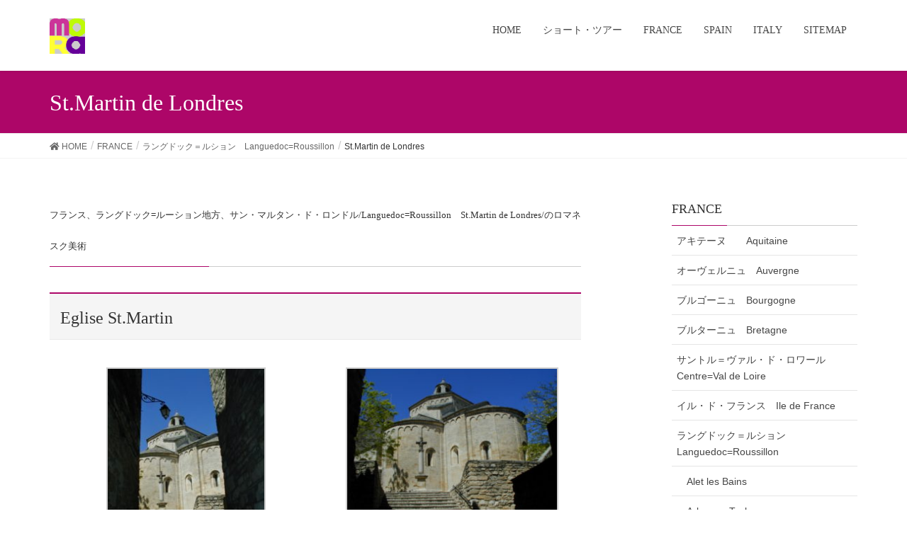

--- FILE ---
content_type: text/html; charset=UTF-8
request_url: https://museum-ora.com/france/languedoc-roussillon/st-martin-de-londres/
body_size: 13153
content:
<!DOCTYPE html>
<html lang="ja">
<head>
<meta charset="utf-8">
<meta http-equiv="X-UA-Compatible" content="IE=edge">
<meta name="viewport" content="width=device-width, initial-scale=1">
<title>ラングドック=ルーション地方、サン・マルタン・ド・ロンドルのロマネスク | ロマネスク美術館 (MORA)</title>

<!-- All in One SEO Pack 3.1.1 によって Michael Torbert の Semper Fi Web Design[186,240] -->
<meta name="description"  content="フランス、ラングドック=ルーション地方、サン・マルタン・ド・ロンドル/Languedoc=Roussillon　St.Martin de Londres/のロマネスク美術" />

<link rel="canonical" href="https://museum-ora.com/france/languedoc-roussillon/st-martin-de-londres/" />
<!-- All in One SEO Pack -->
<link rel='dns-prefetch' href='//webfonts.xserver.jp' />
<link rel='dns-prefetch' href='//oss.maxcdn.com' />
<link rel='dns-prefetch' href='//cdn.jsdelivr.net' />
<link rel='dns-prefetch' href='//s.w.org' />
<link rel="alternate" type="application/rss+xml" title="ロマネスク美術館 (MORA) &raquo; フィード" href="https://museum-ora.com/feed/" />
<link rel="alternate" type="application/rss+xml" title="ロマネスク美術館 (MORA) &raquo; コメントフィード" href="https://museum-ora.com/comments/feed/" />
<meta name="description" content="フランス、ラングドック=ルーション地方、サン・マルタン・ド・ロンドル/Languedoc=Roussillon　St.Martin de Londres/のロマネスク美術Eglise St.Martin&nbsp;&nbsp;" />		<script type="text/javascript">
			window._wpemojiSettings = {"baseUrl":"https:\/\/s.w.org\/images\/core\/emoji\/13.0.1\/72x72\/","ext":".png","svgUrl":"https:\/\/s.w.org\/images\/core\/emoji\/13.0.1\/svg\/","svgExt":".svg","source":{"concatemoji":"https:\/\/museum-ora.com\/wp-includes\/js\/wp-emoji-release.min.js?ver=5.6.16"}};
			!function(e,a,t){var n,r,o,i=a.createElement("canvas"),p=i.getContext&&i.getContext("2d");function s(e,t){var a=String.fromCharCode;p.clearRect(0,0,i.width,i.height),p.fillText(a.apply(this,e),0,0);e=i.toDataURL();return p.clearRect(0,0,i.width,i.height),p.fillText(a.apply(this,t),0,0),e===i.toDataURL()}function c(e){var t=a.createElement("script");t.src=e,t.defer=t.type="text/javascript",a.getElementsByTagName("head")[0].appendChild(t)}for(o=Array("flag","emoji"),t.supports={everything:!0,everythingExceptFlag:!0},r=0;r<o.length;r++)t.supports[o[r]]=function(e){if(!p||!p.fillText)return!1;switch(p.textBaseline="top",p.font="600 32px Arial",e){case"flag":return s([127987,65039,8205,9895,65039],[127987,65039,8203,9895,65039])?!1:!s([55356,56826,55356,56819],[55356,56826,8203,55356,56819])&&!s([55356,57332,56128,56423,56128,56418,56128,56421,56128,56430,56128,56423,56128,56447],[55356,57332,8203,56128,56423,8203,56128,56418,8203,56128,56421,8203,56128,56430,8203,56128,56423,8203,56128,56447]);case"emoji":return!s([55357,56424,8205,55356,57212],[55357,56424,8203,55356,57212])}return!1}(o[r]),t.supports.everything=t.supports.everything&&t.supports[o[r]],"flag"!==o[r]&&(t.supports.everythingExceptFlag=t.supports.everythingExceptFlag&&t.supports[o[r]]);t.supports.everythingExceptFlag=t.supports.everythingExceptFlag&&!t.supports.flag,t.DOMReady=!1,t.readyCallback=function(){t.DOMReady=!0},t.supports.everything||(n=function(){t.readyCallback()},a.addEventListener?(a.addEventListener("DOMContentLoaded",n,!1),e.addEventListener("load",n,!1)):(e.attachEvent("onload",n),a.attachEvent("onreadystatechange",function(){"complete"===a.readyState&&t.readyCallback()})),(n=t.source||{}).concatemoji?c(n.concatemoji):n.wpemoji&&n.twemoji&&(c(n.twemoji),c(n.wpemoji)))}(window,document,window._wpemojiSettings);
		</script>
		<style type="text/css">
img.wp-smiley,
img.emoji {
	display: inline !important;
	border: none !important;
	box-shadow: none !important;
	height: 1em !important;
	width: 1em !important;
	margin: 0 .07em !important;
	vertical-align: -0.1em !important;
	background: none !important;
	padding: 0 !important;
}
</style>
	<link rel='stylesheet' id='font-awesome-css'  href='https://museum-ora.com/wp-content/themes/lightning/inc/font-awesome/versions/5.0.13/web-fonts-with-css/css/fontawesome-all.min.css?ver=5.0' type='text/css' media='all' />
<link rel='stylesheet' id='wp-block-library-css'  href='https://museum-ora.com/wp-includes/css/dist/block-library/style.min.css?ver=5.6.16' type='text/css' media='all' />
<link rel='stylesheet' id='vk-blocks-build-css-css'  href='https://museum-ora.com/wp-content/plugins/vk-all-in-one-expansion-unit/plugins/vk-blocks/build/block-build.css?ver=0.6.0' type='text/css' media='all' />
<link rel='stylesheet' id='contact-form-7-css'  href='https://museum-ora.com/wp-content/plugins/contact-form-7/includes/css/styles.css?ver=5.1.3' type='text/css' media='all' />
<link rel='stylesheet' id='vkExUnit_common_style-css'  href='https://museum-ora.com/wp-content/plugins/vk-all-in-one-expansion-unit/css/vkExUnit_style.css?ver=9.1.3' type='text/css' media='all' />
<link rel='stylesheet' id='lightning-design-style-css'  href='https://museum-ora.com/wp-content/themes/lightning/design_skin/origin/css/style.css?ver=4.4.8' type='text/css' media='all' />
<style id='lightning-design-style-inline-css' type='text/css'>
/* ltg theme common*/.color_key_bg,.color_key_bg_hover:hover{background-color: #ad0668;}.color_key_txt,.color_key_txt_hover:hover{color: #ad0668;}.color_key_border,.color_key_border_hover:hover{border-color: #ad0668;}.color_key_dark_bg,.color_key_dark_bg_hover:hover{background-color: #545454;}.color_key_dark_txt,.color_key_dark_txt_hover:hover{color: #545454;}.color_key_dark_border,.color_key_dark_border_hover:hover{border-color: #545454;}
/*-------------------------------------------*/
/*	sidebar child menu display
/*-------------------------------------------*/
.localNav ul ul.children	{ display:none; }
.localNav ul li.current_page_ancestor	ul.children,
.localNav ul li.current_page_item		ul.children,
.localNav ul li.current-cat				ul.children{ display:block; }
html, body { overflow-x: hidden; }.veu_color_txt_key { color:#545454 ; }.veu_color_bg_key { background-color:#545454 ; }.veu_color_border_key { border-color:#545454 ; }.btn-default { border-color:#ad0668;color:#ad0668;}.btn-default:focus,.btn-default:hover { border-color:#ad0668;background-color: #ad0668; }.btn-primary { background-color:#ad0668;border-color:#545454; }.btn-primary:focus,.btn-primary:hover { background-color:#545454;border-color:#ad0668; }
a { color:#545454 ; }a:hover { color:#ad0668 ; }ul.gMenu a:hover { color:#ad0668; }.page-header { background-color:#ad0668; }h1.entry-title:first-letter,.single h1.entry-title:first-letter { color:#ad0668; }h2,.mainSection-title { border-top-color:#ad0668; }h3:after,.subSection-title:after { border-bottom-color:#ad0668; }.media .media-body .media-heading a:hover { color:#ad0668; }ul.page-numbers li span.page-numbers.current { background-color:#ad0668; }.pager li > a { border-color:#ad0668;color:#ad0668;}.pager li > a:hover { background-color:#ad0668;color:#fff;}footer { border-top-color:#ad0668; }dt { border-left-color:#ad0668; }@media (min-width: 768px){ ul.gMenu > li > a:hover:after, ul.gMenu > li.current-post-ancestor > a:after, ul.gMenu > li.current-menu-item > a:after, ul.gMenu > li.current-menu-parent > a:after, ul.gMenu > li.current-menu-ancestor > a:after, ul.gMenu > li.current_page_parent > a:after, ul.gMenu > li.current_page_ancestor > a:after { border-bottom-color: #ad0668 ; } ul.gMenu > li > a:hover .gMenu_description { color: #ad0668 ; }} /* @media (min-width: 768px) */
.tagcloud a:before { font-family: "Font Awesome 5 Free";content: "\f02b";font-weight: bold; }
</style>
<link rel='stylesheet' id='lightning-theme-style-css'  href='https://museum-ora.com/wp-content/themes/lightning/style.css?ver=4.4.8' type='text/css' media='all' />
<link rel='stylesheet' id='slimbox2-css'  href='https://museum-ora.com/wp-content/plugins/wp-slimbox2/css/slimbox2.css?ver=1.1' type='text/css' media='screen' />
<script type='text/javascript' src='https://museum-ora.com/wp-includes/js/jquery/jquery.min.js?ver=3.5.1' id='jquery-core-js'></script>
<script type='text/javascript' src='https://museum-ora.com/wp-includes/js/jquery/jquery-migrate.min.js?ver=3.3.2' id='jquery-migrate-js'></script>
<script type='text/javascript' src='//webfonts.xserver.jp/js/xserver.js?ver=1.1.1' id='typesquare_std-js'></script>
<!--[if lt IE 9]>
<script type='text/javascript' src='//oss.maxcdn.com/html5shiv/3.7.2/html5shiv.min.js?ver=5.6.16' id='html5shiv-js'></script>
<![endif]-->
<!--[if lt IE 9]>
<script type='text/javascript' src='//oss.maxcdn.com/respond/1.4.2/respond.min.js?ver=5.6.16' id='respond-js'></script>
<![endif]-->
<script type='text/javascript' src='https://museum-ora.com/wp-content/themes/lightning/js/lightning.min.js?ver=4.4.8' id='lightning-js-js'></script>
<script type='text/javascript' src='https://museum-ora.com/wp-content/plugins/lightning-advanced-unit/js/lightning-adv.min.js?ver=3.3.3' id='lightning_adv_unit_script-js'></script>
<script type='text/javascript' src='https://museum-ora.com/wp-content/plugins/wp-slimbox2/javascript/slimbox2.js?ver=2.04' id='slimbox2-js'></script>
<script type='text/javascript' id='slimbox2_autoload-js-extra'>
/* <![CDATA[ */
var slimbox2_options = {"autoload":"1","overlayColor":"#000000","loop":"1","overlayOpacity":"0.8","overlayFadeDuration":"1","resizeDuration":"1","resizeEasing":"swing","initialWidth":"250","initialHeight":"250","imageFadeDuration":"1","captionAnimationDuration":"1","caption":"el.title || el.firstChild.alt || el.firstChild.title || ' ' || el.href","url":"1","selector":"div.entry-content, div.gallery, div.entry, div.post, div#page, body","counterText":"Image {x} of {y}","closeKeys":"27,88,67","previousKeys":"37,80","nextKeys":"39,78","prev":"https:\/\/museum-ora.com\/wp-content\/plugins\/wp-slimbox2\/images\/default\/prevlabel.gif","next":"https:\/\/museum-ora.com\/wp-content\/plugins\/wp-slimbox2\/images\/default\/nextlabel.gif","close":"https:\/\/museum-ora.com\/wp-content\/plugins\/wp-slimbox2\/images\/default\/closelabel.gif","picasaweb":"","flickr":"","mobile":"1"};
/* ]]> */
</script>
<script type='text/javascript' src='https://museum-ora.com/wp-content/plugins/wp-slimbox2/javascript/slimbox2_autoload.js?ver=1.0.4b' id='slimbox2_autoload-js'></script>
<link rel="https://api.w.org/" href="https://museum-ora.com/wp-json/" /><link rel="alternate" type="application/json" href="https://museum-ora.com/wp-json/wp/v2/pages/8096" /><link rel="EditURI" type="application/rsd+xml" title="RSD" href="https://museum-ora.com/xmlrpc.php?rsd" />
<link rel="wlwmanifest" type="application/wlwmanifest+xml" href="https://museum-ora.com/wp-includes/wlwmanifest.xml" /> 
<meta name="generator" content="WordPress 5.6.16" />
<link rel='shortlink' href='https://museum-ora.com/?p=8096' />
<link rel="alternate" type="application/json+oembed" href="https://museum-ora.com/wp-json/oembed/1.0/embed?url=https%3A%2F%2Fmuseum-ora.com%2Ffrance%2Flanguedoc-roussillon%2Fst-martin-de-londres%2F" />
<link rel="alternate" type="text/xml+oembed" href="https://museum-ora.com/wp-json/oembed/1.0/embed?url=https%3A%2F%2Fmuseum-ora.com%2Ffrance%2Flanguedoc-roussillon%2Fst-martin-de-londres%2F&#038;format=xml" />
<style type='text/css'>h1,h2,h3,.entry-title{ font-family: "新ゴ B" !important;}h4,h5,h6{ font-family: "新ゴ B" !important;}.hentry{ font-family: "新ゴ R" !important;}strong,b{ font-family: "新ゴ B" !important;}</style><style>.simplemap img{max-width:none !important;padding:0 !important;margin:0 !important;}.staticmap,.staticmap img{max-width:100% !important;height:auto !important;}.simplemap .simplemap-content{display:none;}</style>
<script>var google_map_api_key = "AIzaSyDcxVZvCs0cY0CBDGLH_eIqwbJtNttWzLo";</script><link rel="icon" href="https://museum-ora.com/wp-content/uploads/2017/08/mora_rogo02-e1501913402371.gif" sizes="32x32" />
<link rel="icon" href="https://museum-ora.com/wp-content/uploads/2017/08/mora_rogo02-e1501913402371.gif" sizes="192x192" />
<link rel="apple-touch-icon" href="https://museum-ora.com/wp-content/uploads/2017/08/mora_rogo02-e1501913402371.gif" />
<meta name="msapplication-TileImage" content="https://museum-ora.com/wp-content/uploads/2017/08/mora_rogo02-e1501913402371.gif" />
<style type="text/css"></style>
</head>
<body class="page-template-default page page-id-8096 page-child parent-pageid-5534 sidebar-fix post-name-st-martin-de-londres post-type-page fa_v5_css headfix header_height_changer">
<header class="navbar siteHeader">
		<div class="container siteHeadContainer">
		<div class="navbar-header">
			<h1 class="navbar-brand siteHeader_logo">
			<a href="https://museum-ora.com/"><span>
			<img src="https://museum-ora.com/wp-content/uploads/2017/08/mora_rogo02-1.gif" alt="ロマネスク美術館 (MORA)" />			</span></a>
			</h1>
									  <a href="#" class="btn btn-default menuBtn menuClose menuBtn_left" id="menuBtn"><i class="fa fa-bars" aria-hidden="true"></i></a>
					</div>

		<div id="gMenu_outer" class="gMenu_outer"><nav class="menu-home-container"><ul id="menu-home" class="menu nav gMenu"><li id="menu-item-5397" class="menu-item menu-item-type-post_type menu-item-object-page menu-item-home"><a href="https://museum-ora.com/"><strong class="gMenu_name">HOME</strong></a></li>
<li id="menu-item-12481" class="menu-item menu-item-type-post_type menu-item-object-page"><a href="https://museum-ora.com/short-tour/"><strong class="gMenu_name">ショート・ツアー</strong></a></li>
<li id="menu-item-325" class="menu-item menu-item-type-post_type menu-item-object-page current-page-ancestor"><a href="https://museum-ora.com/france/"><strong class="gMenu_name">FRANCE</strong></a></li>
<li id="menu-item-10446" class="menu-item menu-item-type-post_type menu-item-object-page"><a href="https://museum-ora.com/spain/"><strong class="gMenu_name">SPAIN</strong></a></li>
<li id="menu-item-329" class="menu-item menu-item-type-post_type menu-item-object-page"><a href="https://museum-ora.com/italy/"><strong class="gMenu_name">ITALY</strong></a></li>
<li id="menu-item-3019" class="menu-item menu-item-type-post_type menu-item-object-page"><a href="https://museum-ora.com/sitemap/"><strong class="gMenu_name">SITEMAP</strong></a></li>
</ul></nav></div>	</div>
	</header>

<div class="section page-header"><div class="container"><div class="row"><div class="col-md-12">
<h1 class="page-header_pageTitle">
St.Martin de Londres</h1>
</div></div></div></div><!-- [ /.page-header ] -->
<!-- [ .breadSection ] -->
<div class="section breadSection">
<div class="container">
<div class="row">
<ol class="breadcrumb" itemtype="http://schema.org/BreadcrumbList"><li id="panHome" itemprop="itemListElement" itemscope itemtype="http://schema.org/ListItem"><a itemprop="item" href="https://museum-ora.com/"><span itemprop="name"><i class="fa fa-home"></i> HOME</span></a></li><li itemprop="itemListElement" itemscope itemtype="http://schema.org/ListItem"><a itemprop="item" href="https://museum-ora.com/france/"><span itemprop="name">FRANCE</span></a></li><li itemprop="itemListElement" itemscope itemtype="http://schema.org/ListItem"><a itemprop="item" href="https://museum-ora.com/france/languedoc-roussillon/"><span itemprop="name">ラングドック＝ルション　Languedoc=Roussillon</span></a></li><li><span>St.Martin de Londres</span></li></ol>
</div>
</div>
</div>
<!-- [ /.breadSection ] -->
<div class="section siteContent">
<div class="container">
<div class="row">

<div class="col-md-8 mainSection" id="main" role="main">

    
    <div id="post-8096" class="post-8096 page type-page status-publish hentry">
        <div class="entry-body">
    <h3><span style="font-size: 10pt;">フランス、ラングドック=ルーション地方、サン・マルタン・ド・ロンドル/Languedoc=Roussillon　St.Martin de Londres/のロマネスク美術</span></h3>
<h2>Eglise St.Martin</h2>

		<style type="text/css">
			#gallery-2 {
				margin: auto;
			}
			#gallery-2 .gallery-item {
				float: left;
				margin-top: 10px;
				text-align: center;
				width: 50%;
			}
			#gallery-2 img {
				border: 2px solid #cfcfcf;
			}
			#gallery-2 .gallery-caption {
				margin-left: 0;
			}
			/* see gallery_shortcode() in wp-includes/media.php */
		</style>
		<div id='gallery-2' class='gallery galleryid-8096 gallery-columns-2 gallery-size-medium'><dl class='gallery-item'>
			<dt class='gallery-icon portrait'>
				<a href='https://museum-ora.com/wp-content/uploads/2018/04/49ef72b19c9b2addea8db508ca9b00b7-1.jpg'><img width="225" height="300" src="https://museum-ora.com/wp-content/uploads/2018/04/49ef72b19c9b2addea8db508ca9b00b7-1-225x300.jpg" class="attachment-medium size-medium" alt="St.Martin de Londresの全景" loading="lazy" aria-describedby="gallery-2-8097" srcset="https://museum-ora.com/wp-content/uploads/2018/04/49ef72b19c9b2addea8db508ca9b00b7-1-225x300.jpg 225w, https://museum-ora.com/wp-content/uploads/2018/04/49ef72b19c9b2addea8db508ca9b00b7-1.jpg 488w" sizes="(max-width: 225px) 100vw, 225px" /></a>
			</dt>
				<dd class='wp-caption-text gallery-caption' id='gallery-2-8097'>
				全景
				</dd></dl><dl class='gallery-item'>
			<dt class='gallery-icon landscape'>
				<a href='https://museum-ora.com/wp-content/uploads/2018/04/20cfce153c6dcbd30dc35695758066ae.jpg'><img width="300" height="225" src="https://museum-ora.com/wp-content/uploads/2018/04/20cfce153c6dcbd30dc35695758066ae-300x225.jpg" class="attachment-medium size-medium" alt="St.Martin de Londresの後背部" loading="lazy" aria-describedby="gallery-2-8098" srcset="https://museum-ora.com/wp-content/uploads/2018/04/20cfce153c6dcbd30dc35695758066ae-300x225.jpg 300w, https://museum-ora.com/wp-content/uploads/2018/04/20cfce153c6dcbd30dc35695758066ae.jpg 650w" sizes="(max-width: 300px) 100vw, 300px" /></a>
			</dt>
				<dd class='wp-caption-text gallery-caption' id='gallery-2-8098'>
				後背部
				</dd></dl><br style="clear: both" /><dl class='gallery-item'>
			<dt class='gallery-icon landscape'>
				<a href='https://museum-ora.com/wp-content/uploads/2018/04/041c8e89b678b46731ac2144bc87c2e7-1.jpg'><img width="300" height="225" src="https://museum-ora.com/wp-content/uploads/2018/04/041c8e89b678b46731ac2144bc87c2e7-1-300x225.jpg" class="attachment-medium size-medium" alt="St.Martin de Londresの全景" loading="lazy" aria-describedby="gallery-2-8099" srcset="https://museum-ora.com/wp-content/uploads/2018/04/041c8e89b678b46731ac2144bc87c2e7-1-300x225.jpg 300w, https://museum-ora.com/wp-content/uploads/2018/04/041c8e89b678b46731ac2144bc87c2e7-1.jpg 650w" sizes="(max-width: 300px) 100vw, 300px" /></a>
			</dt>
				<dd class='wp-caption-text gallery-caption' id='gallery-2-8099'>
				全景
				</dd></dl><dl class='gallery-item'>
			<dt class='gallery-icon portrait'>
				<a href='https://museum-ora.com/wp-content/uploads/2018/04/3d286c066077720590e492e614c9bbcc-2.jpg'><img width="225" height="300" src="https://museum-ora.com/wp-content/uploads/2018/04/3d286c066077720590e492e614c9bbcc-2-225x300.jpg" class="attachment-medium size-medium" alt="St.Martin de Londresの全景" loading="lazy" aria-describedby="gallery-2-8100" srcset="https://museum-ora.com/wp-content/uploads/2018/04/3d286c066077720590e492e614c9bbcc-2-225x300.jpg 225w, https://museum-ora.com/wp-content/uploads/2018/04/3d286c066077720590e492e614c9bbcc-2.jpg 488w" sizes="(max-width: 225px) 100vw, 225px" /></a>
			</dt>
				<dd class='wp-caption-text gallery-caption' id='gallery-2-8100'>
				全景
				</dd></dl><br style="clear: both" /><dl class='gallery-item'>
			<dt class='gallery-icon landscape'>
				<a href='https://museum-ora.com/wp-content/uploads/2018/04/588f5dc5c85286438783f2302a488dbe-1.jpg'><img width="300" height="225" src="https://museum-ora.com/wp-content/uploads/2018/04/588f5dc5c85286438783f2302a488dbe-1-300x225.jpg" class="attachment-medium size-medium" alt="St.Martin de Londresのドーム" loading="lazy" aria-describedby="gallery-2-8101" srcset="https://museum-ora.com/wp-content/uploads/2018/04/588f5dc5c85286438783f2302a488dbe-1-300x225.jpg 300w, https://museum-ora.com/wp-content/uploads/2018/04/588f5dc5c85286438783f2302a488dbe-1.jpg 650w" sizes="(max-width: 300px) 100vw, 300px" /></a>
			</dt>
				<dd class='wp-caption-text gallery-caption' id='gallery-2-8101'>
				ドーム
				</dd></dl><dl class='gallery-item'>
			<dt class='gallery-icon landscape'>
				<a href='https://museum-ora.com/wp-content/uploads/2018/04/8ec6a9c9f17f674d2b5aa83ddff080e1-2.jpg'><img width="300" height="225" src="https://museum-ora.com/wp-content/uploads/2018/04/8ec6a9c9f17f674d2b5aa83ddff080e1-2-300x225.jpg" class="attachment-medium size-medium" alt="St.Martin de Londresの扉口" loading="lazy" aria-describedby="gallery-2-8102" srcset="https://museum-ora.com/wp-content/uploads/2018/04/8ec6a9c9f17f674d2b5aa83ddff080e1-2-300x225.jpg 300w, https://museum-ora.com/wp-content/uploads/2018/04/8ec6a9c9f17f674d2b5aa83ddff080e1-2.jpg 650w" sizes="(max-width: 300px) 100vw, 300px" /></a>
			</dt>
				<dd class='wp-caption-text gallery-caption' id='gallery-2-8102'>
				扉口
				</dd></dl><br style="clear: both" /><dl class='gallery-item'>
			<dt class='gallery-icon landscape'>
				<a href='https://museum-ora.com/wp-content/uploads/2018/04/9bdf40befda56aded47d3d00bffed831-1.jpg'><img width="300" height="225" src="https://museum-ora.com/wp-content/uploads/2018/04/9bdf40befda56aded47d3d00bffed831-1-300x225.jpg" class="attachment-medium size-medium" alt="St.Martin de Londresの身廊" loading="lazy" aria-describedby="gallery-2-8103" srcset="https://museum-ora.com/wp-content/uploads/2018/04/9bdf40befda56aded47d3d00bffed831-1-300x225.jpg 300w, https://museum-ora.com/wp-content/uploads/2018/04/9bdf40befda56aded47d3d00bffed831-1.jpg 650w" sizes="(max-width: 300px) 100vw, 300px" /></a>
			</dt>
				<dd class='wp-caption-text gallery-caption' id='gallery-2-8103'>
				身廊
				</dd></dl><dl class='gallery-item'>
			<dt class='gallery-icon portrait'>
				<a href='https://museum-ora.com/wp-content/uploads/2018/04/5b398eeaa9d4e5cbd78497cfa5d68afd-1.jpg'><img width="225" height="300" src="https://museum-ora.com/wp-content/uploads/2018/04/5b398eeaa9d4e5cbd78497cfa5d68afd-1-225x300.jpg" class="attachment-medium size-medium" alt="St.Martin de Londresの内陣" loading="lazy" aria-describedby="gallery-2-8104" srcset="https://museum-ora.com/wp-content/uploads/2018/04/5b398eeaa9d4e5cbd78497cfa5d68afd-1-225x300.jpg 225w, https://museum-ora.com/wp-content/uploads/2018/04/5b398eeaa9d4e5cbd78497cfa5d68afd-1.jpg 488w" sizes="(max-width: 225px) 100vw, 225px" /></a>
			</dt>
				<dd class='wp-caption-text gallery-caption' id='gallery-2-8104'>
				内陣
				</dd></dl><br style="clear: both" /><dl class='gallery-item'>
			<dt class='gallery-icon landscape'>
				<a href='https://museum-ora.com/wp-content/uploads/2018/04/da08479581968d2308da7b3df64abe22-1.jpg'><img width="300" height="225" src="https://museum-ora.com/wp-content/uploads/2018/04/da08479581968d2308da7b3df64abe22-1-300x225.jpg" class="attachment-medium size-medium" alt="St.Martin de Londresのドーム" loading="lazy" aria-describedby="gallery-2-8105" srcset="https://museum-ora.com/wp-content/uploads/2018/04/da08479581968d2308da7b3df64abe22-1-300x225.jpg 300w, https://museum-ora.com/wp-content/uploads/2018/04/da08479581968d2308da7b3df64abe22-1.jpg 650w" sizes="(max-width: 300px) 100vw, 300px" /></a>
			</dt>
				<dd class='wp-caption-text gallery-caption' id='gallery-2-8105'>
				ドーム
				</dd></dl><dl class='gallery-item'>
			<dt class='gallery-icon landscape'>
				<a href='https://museum-ora.com/wp-content/uploads/2018/04/eba117ff5d58c6bf1f96e4940afb87de.jpg'><img width="300" height="225" src="https://museum-ora.com/wp-content/uploads/2018/04/eba117ff5d58c6bf1f96e4940afb87de-300x225.jpg" class="attachment-medium size-medium" alt="St.Martin de Londresの祭壇" loading="lazy" aria-describedby="gallery-2-8106" srcset="https://museum-ora.com/wp-content/uploads/2018/04/eba117ff5d58c6bf1f96e4940afb87de-300x225.jpg 300w, https://museum-ora.com/wp-content/uploads/2018/04/eba117ff5d58c6bf1f96e4940afb87de.jpg 650w" sizes="(max-width: 300px) 100vw, 300px" /></a>
			</dt>
				<dd class='wp-caption-text gallery-caption' id='gallery-2-8106'>
				祭壇
				</dd></dl><br style="clear: both" /><dl class='gallery-item'>
			<dt class='gallery-icon portrait'>
				<a href='https://museum-ora.com/wp-content/uploads/2018/04/91da41fa31f26d282eb8497d54b7a805.jpg'><img width="225" height="300" src="https://museum-ora.com/wp-content/uploads/2018/04/91da41fa31f26d282eb8497d54b7a805-225x300.jpg" class="attachment-medium size-medium" alt="St.Martin de Londresの柱頭彫刻" loading="lazy" aria-describedby="gallery-2-8107" srcset="https://museum-ora.com/wp-content/uploads/2018/04/91da41fa31f26d282eb8497d54b7a805-225x300.jpg 225w, https://museum-ora.com/wp-content/uploads/2018/04/91da41fa31f26d282eb8497d54b7a805.jpg 488w" sizes="(max-width: 225px) 100vw, 225px" /></a>
			</dt>
				<dd class='wp-caption-text gallery-caption' id='gallery-2-8107'>
				柱頭彫刻
				</dd></dl><dl class='gallery-item'>
			<dt class='gallery-icon portrait'>
				<a href='https://museum-ora.com/wp-content/uploads/2018/04/80a5a94fad8b64c4f0af5fd919d272fc-1.jpg'><img width="225" height="300" src="https://museum-ora.com/wp-content/uploads/2018/04/80a5a94fad8b64c4f0af5fd919d272fc-1-225x300.jpg" class="attachment-medium size-medium" alt="St.Martin de Londresの柱頭彫刻" loading="lazy" aria-describedby="gallery-2-8108" srcset="https://museum-ora.com/wp-content/uploads/2018/04/80a5a94fad8b64c4f0af5fd919d272fc-1-225x300.jpg 225w, https://museum-ora.com/wp-content/uploads/2018/04/80a5a94fad8b64c4f0af5fd919d272fc-1.jpg 488w" sizes="(max-width: 225px) 100vw, 225px" /></a>
			</dt>
				<dd class='wp-caption-text gallery-caption' id='gallery-2-8108'>
				柱頭彫刻
				</dd></dl><br style="clear: both" />
		</div>

<div class="simplemap"><div class="simplemap-content" data-breakpoint="480" data-lat="" data-lng="" data-zoom="16" data-addr="" data-infowindow="close" data-map-type-control="false" data-map-type-id="ROADMAP" style="width:100%;height:200px;">eglise St.Martin de Londres</div></div>
<h6 style="text-align: right;">&nbsp;</h6>
<p>&nbsp;</p>
    </div>
	    </div><!-- [ /#post-8096 ] -->

	
</div><!-- [ /.mainSection ] -->

<div class="col-md-3 col-md-offset-1 subSection sideSection">
			<aside class="widget widget_child_page widget_link_list">
			<nav class="localNav">
			<h1 class="subSection-title">FRANCE</h1>
			<ul>
			<li class="page_item page-item-4750 page_item_has_children"><a href="https://museum-ora.com/france/aquitaine/">アキテーヌ　　Aquitaine</a>
<ul class='children'>
	<li class="page_item page-item-4752"><a href="https://museum-ora.com/france/aquitaine/besse/">Besse</a></li>
	<li class="page_item page-item-4793"><a href="https://museum-ora.com/france/aquitaine/bussieres-badil/">Bussiere Badil</a></li>
	<li class="page_item page-item-4850"><a href="https://museum-ora.com/france/aquitaine/cenac/">Cenac</a></li>
	<li class="page_item page-item-4906"><a href="https://museum-ora.com/france/aquitaine/lhopital-st-blaise/">L&#8217;Hopital St.Blaise</a></li>
	<li class="page_item page-item-4865"><a href="https://museum-ora.com/france/aquitaine/lescar/">Lescar</a></li>
	<li class="page_item page-item-4974"><a href="https://museum-ora.com/france/aquitaine/oloron-ste-marie-ste-marie/">Oloron Ste.Marie /  Cathedrale</a></li>
	<li class="page_item page-item-4950"><a href="https://museum-ora.com/france/aquitaine/oloron-ste-marie-st-croix/">Oloron Ste.Marie / St.Croix</a></li>
	<li class="page_item page-item-5010"><a href="https://museum-ora.com/france/aquitaine/paunat/">Paunat</a></li>
	<li class="page_item page-item-5023"><a href="https://museum-ora.com/france/aquitaine/perigueux/">Perigueux</a></li>
	<li class="page_item page-item-5052"><a href="https://museum-ora.com/france/aquitaine/st-amand-de-coly/">St.Amand de Coly</a></li>
	<li class="page_item page-item-5082"><a href="https://museum-ora.com/france/aquitaine/st-jean-de-cole/">St.Jean de Cole</a></li>
	<li class="page_item page-item-5103"><a href="https://museum-ora.com/france/aquitaine/st-leon-sur-vezere/">St.Leon sur Vezere</a></li>
	<li class="page_item page-item-5122"><a href="https://museum-ora.com/france/aquitaine/st-privat-des-pres/">St.Privat des Pres</a></li>
	<li class="page_item page-item-5147"><a href="https://museum-ora.com/france/aquitaine/ste-engrace/">Ste.Engrace</a></li>
	<li class="page_item page-item-5174"><a href="https://museum-ora.com/france/aquitaine/thiviers/">Thiviers</a></li>
	<li class="page_item page-item-5194"><a href="https://museum-ora.com/france/aquitaine/tremolat/">Tremolat</a></li>
</ul>
</li>
<li class="page_item page-item-262 page_item_has_children"><a href="https://museum-ora.com/france/auvergne/">オーヴェルニュ　Auvergne</a>
<ul class='children'>
	<li class="page_item page-item-3517"><a href="https://museum-ora.com/france/auvergne/agonges/">Agonges</a></li>
	<li class="page_item page-item-3544"><a href="https://museum-ora.com/france/auvergne/autry-issards/">Autry Issards</a></li>
	<li class="page_item page-item-810"><a href="https://museum-ora.com/france/auvergne/besse-en-chandesse/">Besse en Chandesse</a></li>
	<li class="page_item page-item-3558"><a href="https://museum-ora.com/france/auvergne/bourbon-larchambault/">Bourbon l&#8217;Archambault</a></li>
	<li class="page_item page-item-16825"><a href="https://museum-ora.com/france/auvergne/brageac/">Brageac</a></li>
	<li class="page_item page-item-512"><a href="https://museum-ora.com/france/auvergne/brioude/">Brioude</a></li>
	<li class="page_item page-item-939"><a href="https://museum-ora.com/france/auvergne/chamalieres/">Chamalieres sur Loire</a></li>
	<li class="page_item page-item-903"><a href="https://museum-ora.com/france/auvergne/chambon-sur-lac/">Chambon sur Lac</a></li>
	<li class="page_item page-item-16912"><a href="https://museum-ora.com/france/auvergne/chanteuges/">Chanteuges</a></li>
	<li class="page_item page-item-266"><a href="https://museum-ora.com/france/auvergne/chatel-montagne/">Chatel-Montagne</a></li>
	<li class="page_item page-item-564"><a href="https://museum-ora.com/france/auvergne/clermont-ferrand/">Clermont  Ferrand</a></li>
	<li class="page_item page-item-833"><a href="https://museum-ora.com/france/auvergne/ebreuil/">Ebreuil</a></li>
	<li class="page_item page-item-16942"><a href="https://museum-ora.com/france/auvergne/ennezat/">Ennezat</a></li>
	<li class="page_item page-item-3575"><a href="https://museum-ora.com/france/auvergne/huriel/">Huriel</a></li>
	<li class="page_item page-item-308"><a href="https://museum-ora.com/france/auvergne/issoire/">Issoire</a></li>
	<li class="page_item page-item-458"><a href="https://museum-ora.com/france/auvergne/lavaudieu/">Lavaudieu</a></li>
	<li class="page_item page-item-923"><a href="https://museum-ora.com/france/auvergne/le-puy-st-michel-daiguilhe/">Le Puy en Velay  / St.Michel  d`Aiguilhe</a></li>
	<li class="page_item page-item-852"><a href="https://museum-ora.com/france/auvergne/le-puy/">Le Puy en Velay / Cathedrale</a></li>
	<li class="page_item page-item-793"><a href="https://museum-ora.com/france/auvergne/mauriac/">Mauriac</a></li>
	<li class="page_item page-item-3593"><a href="https://museum-ora.com/france/auvergne/meillers/">Meillers</a></li>
	<li class="page_item page-item-746"><a href="https://museum-ora.com/france/auvergne/mozat/">Mozac</a></li>
	<li class="page_item page-item-2218"><a href="https://museum-ora.com/france/auvergne/neuilly-en-donjon/">Neuilly en Donjon</a></li>
	<li class="page_item page-item-453"><a href="https://museum-ora.com/france/auvergne/orcival/">Orcival</a></li>
	<li class="page_item page-item-3612"><a href="https://museum-ora.com/france/auvergne/souvigny/">Souvigny</a></li>
	<li class="page_item page-item-3626"><a href="https://museum-ora.com/france/auvergne/st-desire/">St.Desire</a></li>
	<li class="page_item page-item-3653"><a href="https://museum-ora.com/france/auvergne/st-menoux/">St.Menoux</a></li>
	<li class="page_item page-item-693"><a href="https://museum-ora.com/france/auvergne/st-nectaire/">St.Nectaire</a></li>
	<li class="page_item page-item-3688"><a href="https://museum-ora.com/france/auvergne/st-paulien/">St.Paulien</a></li>
	<li class="page_item page-item-16962"><a href="https://museum-ora.com/france/auvergne/st-privat-dallier/">St.Privat d&#8217;Allier</a></li>
	<li class="page_item page-item-765"><a href="https://museum-ora.com/france/auvergne/st-saturnin/">St.Saturnin</a></li>
	<li class="page_item page-item-16990"><a href="https://museum-ora.com/france/auvergne/veauce/">Veauce</a></li>
	<li class="page_item page-item-537"><a href="https://museum-ora.com/france/auvergne/ydes/">Ydes</a></li>
</ul>
</li>
<li class="page_item page-item-1665 page_item_has_children"><a href="https://museum-ora.com/france/bourgogne/">ブルゴーニュ　Bourgogne</a>
<ul class='children'>
	<li class="page_item page-item-1693"><a href="https://museum-ora.com/france/bourgogne/anzy-le-duc/">Anzy le Duc</a></li>
	<li class="page_item page-item-1705"><a href="https://museum-ora.com/france/bourgogne/autun/">Autun</a></li>
	<li class="page_item page-item-1785"><a href="https://museum-ora.com/france/bourgogne/auxerre/">Auxerre</a></li>
	<li class="page_item page-item-2017"><a href="https://museum-ora.com/france/bourgogne/avallon/">Avallon</a></li>
	<li class="page_item page-item-3273"><a href="https://museum-ora.com/france/bourgogne/cervon/">Cervon</a></li>
	<li class="page_item page-item-2048"><a href="https://museum-ora.com/france/bourgogne/chapaize/">Chapaize</a></li>
	<li class="page_item page-item-2105"><a href="https://museum-ora.com/france/bourgogne/cluny/">Cluny</a></li>
	<li class="page_item page-item-2359"><a href="https://museum-ora.com/france/bourgogne/dijon/">Dijon</a></li>
	<li class="page_item page-item-3777"><a href="https://museum-ora.com/france/bourgogne/donzy/">Donzy</a></li>
	<li class="page_item page-item-2156"><a href="https://museum-ora.com/france/bourgogne/fontenay/">Fontenay</a></li>
	<li class="page_item page-item-3786"><a href="https://museum-ora.com/france/bourgogne/la-charite-sur-loire/">La Charite sur Loire</a></li>
	<li class="page_item page-item-3813"><a href="https://museum-ora.com/france/bourgogne/mars-sur-allier/">Mars sur Allier</a></li>
	<li class="page_item page-item-2194"><a href="https://museum-ora.com/france/bourgogne/montceaux-letoire/">Montceaux l`Etoire</a></li>
	<li class="page_item page-item-3827"><a href="https://museum-ora.com/france/bourgogne/nevers-cathedrale/">Nevers / Cathedrale</a></li>
	<li class="page_item page-item-3835"><a href="https://museum-ora.com/france/bourgogne/nevers-st-etienne/">Nevers / St.Etienne</a></li>
	<li class="page_item page-item-2256"><a href="https://museum-ora.com/france/bourgogne/paray-le-monial/">Paray le Monial</a></li>
	<li class="page_item page-item-2274"><a href="https://museum-ora.com/france/bourgogne/perrecy-les-forges/">Perrecy les Forges</a></li>
	<li class="page_item page-item-2297"><a href="https://museum-ora.com/france/bourgogne/saulieu/">Saulieu</a></li>
	<li class="page_item page-item-2328"><a href="https://museum-ora.com/france/bourgogne/semur-en-brionnais/">Semur en Brionnais</a></li>
	<li class="page_item page-item-2396"><a href="https://museum-ora.com/france/bourgogne/st-julien-de-jonzy/">St.Julien de Jonzy</a></li>
	<li class="page_item page-item-3859"><a href="https://museum-ora.com/france/bourgogne/st-parize/">St.Parize le Chatel</a></li>
	<li class="page_item page-item-3884"><a href="https://museum-ora.com/france/bourgogne/st-reverien/">St.Reverien</a></li>
	<li class="page_item page-item-2432"><a href="https://museum-ora.com/france/bourgogne/tournus/">Tournus</a></li>
	<li class="page_item page-item-2485"><a href="https://museum-ora.com/france/bourgogne/vezelay/">Vezelay</a></li>
</ul>
</li>
<li class="page_item page-item-4485 page_item_has_children"><a href="https://museum-ora.com/france/bretagne/">ブルターニュ　Bretagne</a>
<ul class='children'>
	<li class="page_item page-item-4465"><a href="https://museum-ora.com/france/bretagne/daoulas/">Daoulas</a></li>
	<li class="page_item page-item-4487"><a href="https://museum-ora.com/france/bretagne/fouesnant/">Fouesnant</a></li>
	<li class="page_item page-item-4508"><a href="https://museum-ora.com/france/bretagne/langonnet/">Langonnet</a></li>
	<li class="page_item page-item-4528"><a href="https://museum-ora.com/france/bretagne/lanleff/">Lanleff</a></li>
	<li class="page_item page-item-4541"><a href="https://museum-ora.com/france/bretagne/loctudy/">Loctudy</a></li>
	<li class="page_item page-item-4563"><a href="https://museum-ora.com/france/bretagne/perros-guirec/">Perros Guirec</a></li>
	<li class="page_item page-item-4586"><a href="https://museum-ora.com/france/bretagne/priziac/">Priziac</a></li>
	<li class="page_item page-item-4608"><a href="https://museum-ora.com/france/bretagne/st-malo/">St.Malo</a></li>
	<li class="page_item page-item-4640"><a href="https://museum-ora.com/france/bretagne/treguier/">Treguier</a></li>
</ul>
</li>
<li class="page_item page-item-8574 page_item_has_children"><a href="https://museum-ora.com/france/centre-val-de-loire/">サントル＝ヴァル・ド・ロワール　Centre=Val de Loire</a>
<ul class='children'>
	<li class="page_item page-item-8950"><a href="https://museum-ora.com/france/centre-val-de-loire/areines/">Areines</a></li>
	<li class="page_item page-item-8566"><a href="https://museum-ora.com/france/centre-val-de-loire/bommiers/">Bommiers</a></li>
	<li class="page_item page-item-8592"><a href="https://museum-ora.com/france/centre-val-de-loire/brinay/">Brinay</a></li>
	<li class="page_item page-item-9208"><a href="https://museum-ora.com/france/centre-val-de-loire/chartres/">Chartres</a></li>
	<li class="page_item page-item-8728"><a href="https://museum-ora.com/france/centre-val-de-loire/chateaumeillant/">Chateaumeillant</a></li>
	<li class="page_item page-item-16928"><a href="https://museum-ora.com/france/centre-val-de-loire/cunaut/">Cunaut</a></li>
	<li class="page_item page-item-8749"><a href="https://museum-ora.com/france/centre-val-de-loire/fontgombault/">Fontgombault</a></li>
	<li class="page_item page-item-9127"><a href="https://museum-ora.com/france/centre-val-de-loire/germigny-des-pres/">Germigny des Pres</a></li>
	<li class="page_item page-item-8767"><a href="https://museum-ora.com/france/centre-val-de-loire/la-celle-bruere/">La Celle Bruere</a></li>
	<li class="page_item page-item-8967"><a href="https://museum-ora.com/france/centre-val-de-loire/lavardin/">Lavardin</a></li>
	<li class="page_item page-item-8791"><a href="https://museum-ora.com/france/centre-val-de-loire/meobecq/">Meobecq</a></li>
	<li class="page_item page-item-8990"><a href="https://museum-ora.com/france/centre-val-de-loire/montoire-sur-le-loir/">Montoire sur le Loir</a></li>
	<li class="page_item page-item-8811"><a href="https://museum-ora.com/france/centre-val-de-loire/neuvy-st-sepulchre/">Neuvy St.Sepulchre</a></li>
	<li class="page_item page-item-8836"><a href="https://museum-ora.com/france/centre-val-de-loire/nohant-vicq/">Nohant-Vicq</a></li>
	<li class="page_item page-item-8864"><a href="https://museum-ora.com/france/centre-val-de-loire/palluau/">Palluau sur Indre</a></li>
	<li class="page_item page-item-8888"><a href="https://museum-ora.com/france/centre-val-de-loire/paulnay/">Paulnay</a></li>
	<li class="page_item page-item-9038"><a href="https://museum-ora.com/france/centre-val-de-loire/ponce/">Ponce sur le Loir</a></li>
	<li class="page_item page-item-9060"><a href="https://museum-ora.com/france/centre-val-de-loire/selles-sur-cher/">Selles sur Cher</a></li>
	<li class="page_item page-item-9099"><a href="https://museum-ora.com/france/centre-val-de-loire/st-aignan-sur-cher/">St.Aignan sur Cher</a></li>
	<li class="page_item page-item-9156"><a href="https://museum-ora.com/france/centre-val-de-loire/st-benoit-sur-loire/">St.Benoit sur Loire</a></li>
	<li class="page_item page-item-8901"><a href="https://museum-ora.com/france/centre-val-de-loire/st-genou/">St.Genou</a></li>
	<li class="page_item page-item-8936"><a href="https://museum-ora.com/france/centre-val-de-loire/vesdun/">Vesdun</a></li>
</ul>
</li>
<li class="page_item page-item-4827 page_item_has_children"><a href="https://museum-ora.com/france/ile-de-france/">イル・ド・フランス　Ile de France</a>
<ul class='children'>
	<li class="page_item page-item-4813"><a href="https://museum-ora.com/france/ile-de-france/etampes/">Etampes</a></li>
	<li class="page_item page-item-7819"><a href="https://museum-ora.com/france/ile-de-france/st-denis/">St.Denis</a></li>
	<li class="page_item page-item-16444"><a href="https://museum-ora.com/france/ile-de-france/paris-musee-de-cluny/">Paris / Musee de Cluny</a></li>
	<li class="page_item page-item-16147"><a href="https://museum-ora.com/france/ile-de-france/musee-du-louvre/">Paris / Musee du Louvre</a></li>
</ul>
</li>
<li class="page_item page-item-5534 page_item_has_children current_page_ancestor current_page_parent"><a href="https://museum-ora.com/france/languedoc-roussillon/">ラングドック＝ルション　Languedoc=Roussillon</a>
<ul class='children'>
	<li class="page_item page-item-8062"><a href="https://museum-ora.com/france/languedoc-roussillon/st-marie-dalet/">Alet les Bains</a></li>
	<li class="page_item page-item-8154"><a href="https://museum-ora.com/france/languedoc-roussillon/arles-sur-tech/">Arles sur Tech</a></li>
	<li class="page_item page-item-8039"><a href="https://museum-ora.com/france/languedoc-roussillon/beziers/">Beziers</a></li>
	<li class="page_item page-item-8173"><a href="https://museum-ora.com/france/languedoc-roussillon/bboule-damont/">Boule d&#8217;Amont</a></li>
	<li class="page_item page-item-8344"><a href="https://museum-ora.com/france/languedoc-roussillon/le-canigou/">Canigou</a></li>
	<li class="page_item page-item-8186"><a href="https://museum-ora.com/france/languedoc-roussillon/corneilla-de-conflent/">Corneilla de Conflent</a></li>
	<li class="page_item page-item-8205"><a href="https://museum-ora.com/france/languedoc-roussillon/coustouges/">Coustouges</a></li>
	<li class="page_item page-item-8229"><a href="https://museum-ora.com/france/languedoc-roussillon/cuxa/">Cuxa</a></li>
	<li class="page_item page-item-8280"><a href="https://museum-ora.com/france/languedoc-roussillon/elne/">Elne</a></li>
	<li class="page_item page-item-8116"><a href="https://museum-ora.com/france/languedoc-roussillon/lamalou-les-bains/">Lamalou les Bains</a></li>
	<li class="page_item page-item-8328"><a href="https://museum-ora.com/france/languedoc-roussillon/le-boulou/">Le Boulou</a></li>
	<li class="page_item page-item-8384"><a href="https://museum-ora.com/france/languedoc-roussillon/les-cluses/">Les Cluses</a></li>
	<li class="page_item page-item-7873"><a href="https://museum-ora.com/france/languedoc-roussillon/maguelone/">Maguelone</a></li>
	<li class="page_item page-item-7893"><a href="https://museum-ora.com/france/languedoc-roussillon/nasbinals/">Nasbinals</a></li>
	<li class="page_item page-item-8310"><a href="https://museum-ora.com/france/languedoc-roussillon/la-trinite-de-bellpuig/">Prunet et Belpuig</a></li>
	<li class="page_item page-item-7911"><a href="https://museum-ora.com/france/languedoc-roussillon/quarante/">Quarante</a></li>
	<li class="page_item page-item-7935"><a href="https://museum-ora.com/france/languedoc-roussillon/rieux-minervois/">Rieux Minervois</a></li>
	<li class="page_item page-item-8417"><a href="https://museum-ora.com/france/languedoc-roussillon/serrabone/">Serrabone</a></li>
	<li class="page_item page-item-7964"><a href="https://museum-ora.com/france/languedoc-roussillon/st-alban/">St.Alban sur Limagnole</a></li>
	<li class="page_item page-item-8461"><a href="https://museum-ora.com/france/languedoc-roussillon/st-andre-de-sorede/">St.Andre de Sorede</a></li>
	<li class="page_item page-item-8495"><a href="https://museum-ora.com/france/languedoc-roussillon/st-genis-de-fontaines/">St.Genis des Fontaines</a></li>
	<li class="page_item page-item-2953"><a href="https://museum-ora.com/france/languedoc-roussillon/st-gilles/">St.Gilles du Gard</a></li>
	<li class="page_item page-item-7982"><a href="https://museum-ora.com/france/languedoc-roussillon/st-guilhem-le-desert/">St.Guilhem le Desert</a></li>
	<li class="page_item page-item-8096 current_page_item"><a href="https://museum-ora.com/france/languedoc-roussillon/st-martin-de-londres/" aria-current="page">St.Martin de Londres</a></li>
	<li class="page_item page-item-8134"><a href="https://museum-ora.com/france/languedoc-roussillon/st-pons-de-thomieres/">St.Pons de Thomieres</a></li>
	<li class="page_item page-item-8526"><a href="https://museum-ora.com/france/languedoc-roussillon/villefranche-de-conflent/">Villefranche de Conflent</a></li>
</ul>
</li>
<li class="page_item page-item-4096 page_item_has_children"><a href="https://museum-ora.com/france/limousin/">リムーザン　Limousin</a>
<ul class='children'>
	<li class="page_item page-item-4042"><a href="https://museum-ora.com/france/limousin/beaulieu/">Beaulieu sur Dordogne</a></li>
	<li class="page_item page-item-4080"><a href="https://museum-ora.com/france/limousin/le-dorat/">Le Dorat</a></li>
	<li class="page_item page-item-4102"><a href="https://museum-ora.com/france/limousin/solignac/">Solignac</a></li>
	<li class="page_item page-item-4134"><a href="https://museum-ora.com/france/limousin/st-junien/">St.Junien</a></li>
	<li class="page_item page-item-4150"><a href="https://museum-ora.com/france/limousin/st-leonard-de-noblat/">St.Leonard de Noblat</a></li>
</ul>
</li>
<li class="page_item page-item-5269 page_item_has_children"><a href="https://museum-ora.com/france/midi-pyrenees/">ミディ＝ピレネー　Midi=Pyrenees</a>
<ul class='children'>
	<li class="page_item page-item-5586"><a href="https://museum-ora.com/france/midi-pyrenees/aubrac/">Aubrac</a></li>
	<li class="page_item page-item-5271"><a href="https://museum-ora.com/france/midi-pyrenees/bessuejouls/">Bessuejouls</a></li>
	<li class="page_item page-item-5632"><a href="https://museum-ora.com/france/midi-pyrenees/bozouls/">Bozouls</a></li>
	<li class="page_item page-item-5657"><a href="https://museum-ora.com/france/midi-pyrenees/cahors/">Cahors</a></li>
	<li class="page_item page-item-5687"><a href="https://museum-ora.com/france/midi-pyrenees/carennac/">Carennac</a></li>
	<li class="page_item page-item-5720"><a href="https://museum-ora.com/france/midi-pyrenees/castelnau-pegayrols/">Castelnau-Pegayrols</a></li>
	<li class="page_item page-item-5314"><a href="https://museum-ora.com/france/midi-pyrenees/conques/">Conques</a></li>
	<li class="page_item page-item-5748"><a href="https://museum-ora.com/france/midi-pyrenees/duravel/">Duravel</a></li>
	<li class="page_item page-item-5774"><a href="https://museum-ora.com/france/midi-pyrenees/espalion/">Espalion</a></li>
	<li class="page_item page-item-5836"><a href="https://museum-ora.com/france/midi-pyrenees/lassouts/">Lassouts</a></li>
	<li class="page_item page-item-5850"><a href="https://museum-ora.com/france/midi-pyrenees/luz-st-sauveur/">Luz St.Sauveur</a></li>
	<li class="page_item page-item-5873"><a href="https://museum-ora.com/france/midi-pyrenees/marcilhac/">Marcilhac sur Cele</a></li>
	<li class="page_item page-item-5907"><a href="https://museum-ora.com/france/midi-pyrenees/moissac/">Moissac</a></li>
	<li class="page_item page-item-6021"><a href="https://museum-ora.com/france/midi-pyrenees/souillac/">Souillac</a></li>
	<li class="page_item page-item-17331"><a href="https://museum-ora.com/france/midi-pyrenees/st-antonin/">St. Antonin</a></li>
	<li class="page_item page-item-6057"><a href="https://museum-ora.com/france/midi-pyrenees/st-aventin/">St.Aventin</a></li>
	<li class="page_item page-item-6086"><a href="https://museum-ora.com/france/midi-pyrenees/st-bertrand-de-comminges/">St.Bertrand de Comminges</a></li>
	<li class="page_item page-item-6120"><a href="https://museum-ora.com/france/midi-pyrenees/st-gaudens/">St.Gaudens</a></li>
	<li class="page_item page-item-6199"><a href="https://museum-ora.com/france/midi-pyrenees/st-lizier/">St.Lizier</a></li>
	<li class="page_item page-item-5807"><a href="https://museum-ora.com/france/midi-pyrenees/st-plancard/">St.Plancard</a></li>
	<li class="page_item page-item-6263"><a href="https://museum-ora.com/france/midi-pyrenees/st-savin-de-lavedan/">St.Savin de Lavedan</a></li>
	<li class="page_item page-item-6292"><a href="https://museum-ora.com/france/midi-pyrenees/ste-eulalie-dolt/">Ste.Eulalie d&#8217;Olt</a></li>
	<li class="page_item page-item-12405"><a href="https://museum-ora.com/france/midi-pyrenees/toulouse-musee-des-augustins/">Toulouse / Musee des Augustins</a></li>
	<li class="page_item page-item-6363"><a href="https://museum-ora.com/france/midi-pyrenees/toulouse-st-sernin/">Toulouse / St.Sernin</a></li>
	<li class="page_item page-item-6238"><a href="https://museum-ora.com/france/midi-pyrenees/st-martin-dunac/">Unac</a></li>
	<li class="page_item page-item-6158"><a href="https://museum-ora.com/france/midi-pyrenees/st-just-de-valcabrere/">Valcabrere</a></li>
	<li class="page_item page-item-6309"><a href="https://museum-ora.com/france/midi-pyrenees/vals/">Vals</a></li>
	<li class="page_item page-item-6335"><a href="https://museum-ora.com/france/midi-pyrenees/varen/">Varen</a></li>
</ul>
</li>
<li class="page_item page-item-1237 page_item_has_children"><a href="https://museum-ora.com/france/normandie/">ノルマンディ　Normandie</a>
<ul class='children'>
	<li class="page_item page-item-1256"><a href="https://museum-ora.com/france/normandie/barneville-carteret/">Barneville Carteret</a></li>
	<li class="page_item page-item-1284"><a href="https://museum-ora.com/france/normandie/bernay/">Bernay</a></li>
	<li class="page_item page-item-1323"><a href="https://museum-ora.com/france/normandie/caen-st-etienne/">Caen   / St.Etienne</a></li>
	<li class="page_item page-item-1292"><a href="https://museum-ora.com/france/normandie/caen-la-trinite/">Caen  /   La Trinite</a></li>
	<li class="page_item page-item-1365"><a href="https://museum-ora.com/france/normandie/jumieges/">Jumieges</a></li>
	<li class="page_item page-item-1412"><a href="https://museum-ora.com/france/normandie/lessay/">Lessay</a></li>
	<li class="page_item page-item-1442"><a href="https://museum-ora.com/france/normandie/maneglise/">Maneglise</a></li>
	<li class="page_item page-item-1389"><a href="https://museum-ora.com/france/normandie/le-mont-st-michel/">Mont St.Michel</a></li>
	<li class="page_item page-item-1472"><a href="https://museum-ora.com/france/normandie/montivilliers/">Montivilliers</a></li>
	<li class="page_item page-item-1495"><a href="https://museum-ora.com/france/normandie/quillebeuf-sur-seine/">Quillebeuf sur Seine</a></li>
	<li class="page_item page-item-1518"><a href="https://museum-ora.com/france/normandie/secqueville-en-bessin/">Secqueville en Bessin</a></li>
	<li class="page_item page-item-1534"><a href="https://museum-ora.com/france/normandie/st-ceneri-le-gerei/">St.Ceneri le Gerei</a></li>
	<li class="page_item page-item-1550"><a href="https://museum-ora.com/france/normandie/st-jean-dabbetot/">St.Jean d&#8217;Abbetot</a></li>
	<li class="page_item page-item-1572"><a href="https://museum-ora.com/france/normandie/st-martin-de-boscherville/">St.Martin de Boscherville</a></li>
	<li class="page_item page-item-1603"><a href="https://museum-ora.com/france/normandie/thaon/">Thaon</a></li>
	<li class="page_item page-item-1620"><a href="https://museum-ora.com/france/normandie/tollevast/">Tollevast</a></li>
</ul>
</li>
<li class="page_item page-item-5253 page_item_has_children"><a href="https://museum-ora.com/france/poitou-charentes/">ポワトゥー＝シャラント　Poitou=Charentes</a>
<ul class='children'>
	<li class="page_item page-item-5236"><a href="https://museum-ora.com/france/poitou-charentes/airvault/">Airvault</a></li>
	<li class="page_item page-item-6434"><a href="https://museum-ora.com/france/poitou-charentes/angouleme/">Angouleme</a></li>
	<li class="page_item page-item-7498"><a href="https://museum-ora.com/france/poitou-charentes/aulnay/">Aulnay</a></li>
	<li class="page_item page-item-6488"><a href="https://museum-ora.com/france/poitou-charentes/avy/">Avy</a></li>
	<li class="page_item page-item-6512"><a href="https://museum-ora.com/france/poitou-charentes/cellefrouin/">Cellefrouin</a></li>
	<li class="page_item page-item-6538"><a href="https://museum-ora.com/france/poitou-charentes/chadenac/">Chadenac</a></li>
	<li class="page_item page-item-6565"><a href="https://museum-ora.com/france/poitou-charentes/chateauneuf/">Chateauneuf sur Charente</a></li>
	<li class="page_item page-item-6596"><a href="https://museum-ora.com/france/poitou-charentes/chauvigny/">Chauvigny</a></li>
	<li class="page_item page-item-6634"><a href="https://museum-ora.com/france/poitou-charentes/civaux/">Civaux</a></li>
	<li class="page_item page-item-6651"><a href="https://museum-ora.com/france/poitou-charentes/corme-ecluse/">Corme Ecluse</a></li>
	<li class="page_item page-item-6683"><a href="https://museum-ora.com/france/poitou-charentes/corme-royal/">Corme Royal</a></li>
	<li class="page_item page-item-6717"><a href="https://museum-ora.com/france/poitou-charentes/echillais/">Echillais</a></li>
	<li class="page_item page-item-6742"><a href="https://museum-ora.com/france/poitou-charentes/fenioux/">Fenioux</a></li>
	<li class="page_item page-item-6780"><a href="https://museum-ora.com/france/poitou-charentes/fontaine-de-ozillac/">Fontaines d&#8217;Ozillac</a></li>
	<li class="page_item page-item-6802"><a href="https://museum-ora.com/france/poitou-charentes/gensac-la-pallue/">Gensac la Pallue</a></li>
	<li class="page_item page-item-7368"><a href="https://museum-ora.com/france/poitou-charentes/st-symphorien-de-broue/">La Gripperie St.Symphorien</a></li>
	<li class="page_item page-item-6825"><a href="https://museum-ora.com/france/poitou-charentes/le-douhet/">Le Douhet</a></li>
	<li class="page_item page-item-6846"><a href="https://museum-ora.com/france/poitou-charentes/licheres/">Licheres</a></li>
	<li class="page_item page-item-6873"><a href="https://museum-ora.com/france/poitou-charentes/macqueville/">Macqueville</a></li>
	<li class="page_item page-item-6899"><a href="https://museum-ora.com/france/poitou-charentes/marignac/">Marignac</a></li>
	<li class="page_item page-item-6934"><a href="https://museum-ora.com/france/poitou-charentes/matha/">Matha</a></li>
	<li class="page_item page-item-6989"><a href="https://museum-ora.com/france/poitou-charentes/melle/">Melle</a></li>
	<li class="page_item page-item-7023"><a href="https://museum-ora.com/france/poitou-charentes/montmoreaux/">Montmoreau St.Cybard</a></li>
	<li class="page_item page-item-7196"><a href="https://museum-ora.com/france/poitou-charentes/nouaille-maupertuis/">Nouaille-Maupertuis</a></li>
	<li class="page_item page-item-7059"><a href="https://museum-ora.com/france/poitou-charentes/nuaille/">Nuaille sur Boutonne</a></li>
	<li class="page_item page-item-7092"><a href="https://museum-ora.com/france/poitou-charentes/perignac/">Perignac</a></li>
	<li class="page_item page-item-7113"><a href="https://museum-ora.com/france/poitou-charentes/plassac/">Plassac Rouffiac</a></li>
	<li class="page_item page-item-7694"><a href="https://museum-ora.com/france/poitou-charentes/poitiers-baptistere-st-jean/">Poitiers / Baptistere St.Jean</a></li>
	<li class="page_item page-item-7581"><a href="https://museum-ora.com/france/poitou-charentes/poitiers-notre-dame-la-grande/">Poitiers / Notre-Dame la Grande</a></li>
	<li class="page_item page-item-7622"><a href="https://museum-ora.com/france/poitou-charentes/poitiers-st-hilaire/">Poitiers / St.Hilaire</a></li>
	<li class="page_item page-item-7668"><a href="https://museum-ora.com/france/poitou-charentes/poitiers-st-radegonde/">Poitiers / St.Radegonde</a></li>
	<li class="page_item page-item-7148"><a href="https://museum-ora.com/france/poitou-charentes/pont-labbe-damoult/">Pont l&#8217;Abbe d&#8217;Amoult</a></li>
	<li class="page_item page-item-7173"><a href="https://museum-ora.com/france/poitou-charentes/rioux/">Rioux</a></li>
	<li class="page_item page-item-7745"><a href="https://museum-ora.com/france/poitou-charentes/saintes-abbaye-aux-dames/">Saintes / Abbaye aux Dames</a></li>
	<li class="page_item page-item-7780"><a href="https://museum-ora.com/france/poitou-charentes/saintes-st-eutrope/">Saintes / St.Eutrope</a></li>
	<li class="page_item page-item-7220"><a href="https://museum-ora.com/france/poitou-charentes/st-amant-de-boixe/">St.Amant de Boixe</a></li>
	<li class="page_item page-item-7252"><a href="https://museum-ora.com/france/poitou-charentes/st-colombe/">St.Colombe</a></li>
	<li class="page_item page-item-7283"><a href="https://museum-ora.com/france/poitou-charentes/st-fort/">St.Fort sur Gironde</a></li>
	<li class="page_item page-item-7310"><a href="https://museum-ora.com/france/poitou-charentes/st-jouin-de-marres/">St.Jouin de Marnes</a></li>
	<li class="page_item page-item-7339"><a href="https://museum-ora.com/france/poitou-charentes/st-quantin/">St.Quantin de Rancanne</a></li>
	<li class="page_item page-item-7466"><a href="https://museum-ora.com/france/poitou-charentes/st-savin-sur-gartempe/">St.Savin sur Gartempe</a></li>
	<li class="page_item page-item-7391"><a href="https://museum-ora.com/france/poitou-charentes/talmont-sur-gironde/">Talmont sur Gironde</a></li>
	<li class="page_item page-item-7424"><a href="https://museum-ora.com/france/poitou-charentes/varaize/">Varaize</a></li>
	<li class="page_item page-item-7444"><a href="https://museum-ora.com/france/poitou-charentes/villesalem/">Villesalem</a></li>
</ul>
</li>
<li class="page_item page-item-2568 page_item_has_children"><a href="https://museum-ora.com/france/provence/">プロヴァンス　Provence</a>
<ul class='children'>
	<li class="page_item page-item-17504"><a href="https://museum-ora.com/france/provence/aix-en-provence/">Aix en Provence</a></li>
	<li class="page_item page-item-2582"><a href="https://museum-ora.com/france/provence/apt/">Apt</a></li>
	<li class="page_item page-item-2599"><a href="https://museum-ora.com/france/provence/arles/">Arles</a></li>
	<li class="page_item page-item-8620"><a href="https://museum-ora.com/france/provence/avignon/">Avignon</a></li>
	<li class="page_item page-item-2670"><a href="https://museum-ora.com/france/provence/ganagobie/">Ganagobie</a></li>
	<li class="page_item page-item-2713"><a href="https://museum-ora.com/france/provence/le-thoronet/">Le Thoronet</a></li>
	<li class="page_item page-item-2749"><a href="https://museum-ora.com/france/provence/marseille/">Marseille</a></li>
	<li class="page_item page-item-2778"><a href="https://museum-ora.com/france/provence/montmajour/">Montmajour</a></li>
	<li class="page_item page-item-2826"><a href="https://museum-ora.com/france/provence/senanque/">Senanque</a></li>
	<li class="page_item page-item-2867"><a href="https://museum-ora.com/france/provence/silvacane/">Silvacane</a></li>
	<li class="page_item page-item-2929"><a href="https://museum-ora.com/france/provence/st-gabriel/">St.Gabriel de Tarascon</a></li>
	<li class="page_item page-item-3058"><a href="https://museum-ora.com/france/provence/st-maries-de-la-mer/">St.Maries de la Mer</a></li>
	<li class="page_item page-item-3150"><a href="https://museum-ora.com/france/provence/st-remy-de-provence/">St.Remy de Provence</a></li>
	<li class="page_item page-item-3196"><a href="https://museum-ora.com/france/provence/vaison-la-romaine/">Vaison la Romaine</a></li>
	<li class="page_item page-item-3239"><a href="https://museum-ora.com/france/provence/venasque/">Venasque</a></li>
</ul>
</li>
<li class="page_item page-item-4220 page_item_has_children"><a href="https://museum-ora.com/france/rhone-alpes/">ローヌ＝アルプ　Rhone=Alpes</a>
<ul class='children'>
	<li class="page_item page-item-4222"><a href="https://museum-ora.com/france/rhone-alpes/bourg-st-andreol/">Bourg St.Andreol</a></li>
	<li class="page_item page-item-4256"><a href="https://museum-ora.com/france/rhone-alpes/champagne-sur-rhone/">Champagne sur Rhone</a></li>
	<li class="page_item page-item-4300"><a href="https://museum-ora.com/france/rhone-alpes/charlieu/">Charlieu</a></li>
	<li class="page_item page-item-4334"><a href="https://museum-ora.com/france/rhone-alpes/cruas/">Cruas</a></li>
	<li class="page_item page-item-2692"><a href="https://museum-ora.com/france/rhone-alpes/la-garde-adhemar/">La Garde Adhemar</a></li>
	<li class="page_item page-item-4371"><a href="https://museum-ora.com/france/rhone-alpes/lyon/">Lyon</a></li>
	<li class="page_item page-item-4425"><a href="https://museum-ora.com/france/rhone-alpes/ruoms/">Ruoms</a></li>
	<li class="page_item page-item-3031"><a href="https://museum-ora.com/france/rhone-alpes/st-jalle/">St.Jalle</a></li>
	<li class="page_item page-item-3091"><a href="https://museum-ora.com/france/rhone-alpes/st-paul-trois-chateau/">St.Paul Trois Chateau</a></li>
	<li class="page_item page-item-3164"><a href="https://museum-ora.com/france/rhone-alpes/st-restitut/">St.Restitut</a></li>
	<li class="page_item page-item-4398"><a href="https://museum-ora.com/france/rhone-alpes/thines/">Thines</a></li>
</ul>
</li>
			</ul>
			</nav>
			</aside>
		</div><!-- [ /.subSection ] -->

</div><!-- [ /.row ] -->
</div><!-- [ /.container ] -->
</div><!-- [ /.siteContent ] -->


<footer class="section siteFooter">
    <div class="footerMenu">
       <div class="container">
                    </div>
    </div>
    <div class="container sectionBox">
        <div class="row ">
            <div class="col-md-4"></div><div class="col-md-4"></div><div class="col-md-4"></div>        </div>
    </div>
    <div class="container sectionBox copySection text-center">
          <p>Copyright &copy; ロマネスク美術館 (MORA) All Rights Reserved.</p><p>Powered by <a href="https://wordpress.org/">WordPress</a> with <a href="https://lightning.nagoya/ja/" target="_blank" title="Free WordPress Theme Lightning"> Lightning Theme</a> &amp; <a href="https://ex-unit.nagoya/ja/" target="_blank">VK All in One Expansion Unit</a> by <a href="//www.vektor-inc.co.jp" target="_blank">Vektor,Inc.</a> technology.</p>    </div>
</footer>
<div id="fb-root"></div>
<script>(function(d, s, id) {
	var js, fjs = d.getElementsByTagName(s)[0];
	if (d.getElementById(id)) return;
	js = d.createElement(s); js.id = id;
	js.src = "//connect.facebook.net/ja_JP/sdk.js#xfbml=1&version=v2.9&appId=";
	fjs.parentNode.insertBefore(js, fjs);
}(document, 'script', 'facebook-jssdk'));</script>
	<script type='text/javascript' id='contact-form-7-js-extra'>
/* <![CDATA[ */
var wpcf7 = {"apiSettings":{"root":"https:\/\/museum-ora.com\/wp-json\/contact-form-7\/v1","namespace":"contact-form-7\/v1"}};
/* ]]> */
</script>
<script type='text/javascript' src='https://museum-ora.com/wp-content/plugins/contact-form-7/includes/js/scripts.js?ver=5.1.3' id='contact-form-7-js'></script>
<script type='text/javascript' src='https://museum-ora.com/wp-content/plugins/wp-gallery-custom-links/wp-gallery-custom-links.js?ver=1.1' id='wp-gallery-custom-links-js-js'></script>
<script type='text/javascript' id='wp_slimstat-js-extra'>
/* <![CDATA[ */
var SlimStatParams = {"ajaxurl":"https:\/\/museum-ora.com\/wp-admin\/admin-ajax.php","baseurl":"\/","extensions_to_track":"pdf,doc,xls,zip","outbound_classes_rel_href_to_not_track":"noslimstat,ab-item","ci":"YTozOntzOjEyOiJjb250ZW50X3R5cGUiO3M6NDoicGFnZSI7czoxMDoiY29udGVudF9pZCI7aTo4MDk2O3M6NjoiYXV0aG9yIjtzOjc6InRoLmhhbmEiO30=.2d45267359ec4c10081a96c34feecbc9"};
/* ]]> */
</script>
<script type='text/javascript' src='https://cdn.jsdelivr.net/wp/wp-slimstat/tags/4.8.4.1/wp-slimstat.min.js' id='wp_slimstat-js'></script>
<script type='text/javascript' src='https://museum-ora.com/wp-includes/js/wp-embed.min.js?ver=5.6.16' id='wp-embed-js'></script>
<script type='text/javascript' src='https://museum-ora.com/wp-content/plugins/vk-all-in-one-expansion-unit/plugins/smooth-scroll/js/smooth-scroll.min.js?ver=9.1.3' id='vkExUnit_smooth-js-js'></script>
<script type='text/javascript' id='vkExUnit_master-js-js-extra'>
/* <![CDATA[ */
var vkExOpt = {"ajax_url":"https:\/\/museum-ora.com\/wp-admin\/admin-ajax.php"};
/* ]]> */
</script>
<script type='text/javascript' src='https://museum-ora.com/wp-content/plugins/vk-all-in-one-expansion-unit/js/all.min.js?ver=9.1.3' id='vkExUnit_master-js-js'></script>
<script type='text/javascript' src='//maps.google.com/maps/api/js?key=AIzaSyDcxVZvCs0cY0CBDGLH_eIqwbJtNttWzLo' id='google-maps-api-js'></script>
<script type='text/javascript' src='https://museum-ora.com/wp-content/plugins/simple-map/js/simple-map.min.js?ver=1527166787' id='simplemap-js'></script>
</body>
</html>


--- FILE ---
content_type: text/html; charset=UTF-8
request_url: https://museum-ora.com/wp-admin/admin-ajax.php
body_size: -22
content:
113950.aab724c1bf3fada0e65107da08de163a